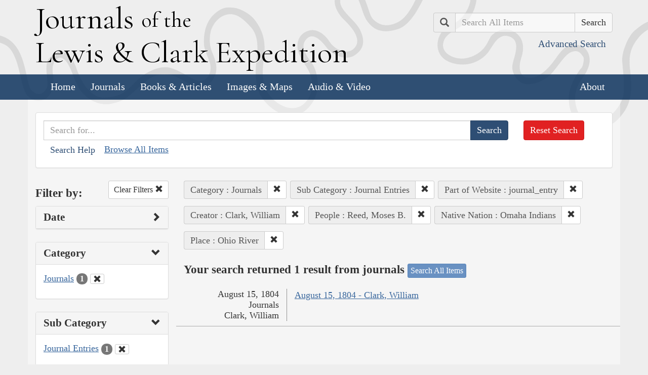

--- FILE ---
content_type: text/html; charset=utf-8
request_url: https://lewisandclarkjournals.unl.edu/search?action=search&category=Journals&controller=items&creators=Clark%2C+William&lc_native_nation_ss=Omaha+Indians&lc_searchtype_s=journal_entry&people=Reed%2C+Moses+B.&places=Ohio+River&sort=date+asc&subCategory=Journal+Entries
body_size: 5150
content:
<!DOCTYPE html>
<html xmlns:xs="http://www.w3.org/2001/XMLSchema" class="search">
<head>
  <title>Search the Journals | Journals of the Lewis and Clark Expedition</title>
  <meta name="application-name" content="Journals of the Lewis and Clark Expedition">

  <meta name="viewport" content="width=device-width, initial-scale=1">
  <meta http-equiv="Content-Type" content="text/html; charset=utf-8">
  <meta charset="utf-8">
  <meta http-equiv="X-UA-Compatible" content="IE=edge,chrome=1">
  <meta name="csrf-param" content="authenticity_token" />
<meta name="csrf-token" content="wYjPP8DzORmMSd1KROSOT46ANDqVDZkwB-0e0LpruocYXspHnBQEcb0-BQfZzBEHTX8S5q51mM2BTgdUuvm2qg" />

  <!-- Favicons -->
  <link rel="icon" href="/assets/favicon-55cf30d7e272b4fc5e88a2fb4514a1531c66f3f9bc4dc39e81962d9214aceda1.png" sizes="192x192" />
  <link rel="apple-touch-icon" href="/assets/apple-touch-icon-9ab671a916bec7355c47f8a295537846256e713324deabb8abedba9bd17a8cc6.png" sizes="180x180" />
  <meta name="msapplication-config" content="/browserconfig.xml">
  <link rel="icon" href="/assets/favicon-026426cc1b6f958dffbaa3b8b0a5d53b4d8987e2a6e1f5f5a7142332c1b38255.ico" />

  <!-- Fonts -->
  <link href="https://fonts.googleapis.com/css?family=Cormorant+Garamond" rel="stylesheet">

  <!-- Stylesheets -->
  <link rel="stylesheet" href="/assets/application-e5f70db169b0a53a495afe37d66f9fbad5fe1bdb1200d45984852299998d4c83.css" />

  <!-- Scripts -->
  <script src="/assets/application-1b7bd8662c9c22028ec3a62caa86da82a8970b15e9df5deec719fa1fc46f36f2.js"></script>
  <!-- Conditional -->
  <script src="/assets/search-1a12225f0b276a2b133be5828973be75ecee5910b6b60ffa851dcf130d76e06a.js"></script>

  <!-- Fonts -->
</head>

<body>

  <div class="header">
    <div class="container">
      <div class="row">
        <div class="col-md-8">
          <div class="site_title">
            <h1>
            <a href="/">
              <span class="cap">J</span>ournals <span class="sml">of the</span><br/> <span class="cap">L</span>ewis <span class="amp">&amp;</span> <span class="cap">C</span>lark <span class="cap">E</span>xpedition
</a>            </h1>
          </div><!-- /site_title -->

        </div><!-- /column -->
        <div class="col-md-4">
          <div class="home_search">
            <form class="form-inline pull-right" action="/search" accept-charset="UTF-8" method="get">
              <input type="hidden" name="qfield" id="qfield" value="text" autocomplete="off" />
              <div class="form-group">
                <div class="input-group pull-right">
                  <div class="input-group-addon">
                      <span class="glyphicon glyphicon-search" aria-hidden="true"></span>
                      <span class="sr-only">Search</span>
                  </div>
                  <input type="text" name="qtext" id="main_site_search" placeholder="Search All Items" class="form-control" />
                  <div class="input-group-btn">
                    <input type="submit" value="Search" class="btn btn-default" />
                  </div>
                </div><!-- /input-group -->
                <a class="btn btn-link pull-right" href="/search">
                  <small>Advanced Search</small>
</a>              </div>
</form>          </div><!-- /home_search -->
        </div><!-- /column -->
      </div><!-- /row -->
    </div><!-- /container -->

    <nav class="navbar navbar-default">
      <div class="container">
        <div class="navbar-header">
          <button type="button" class="navbar-toggle collapsed" data-toggle="collapse" data-target="#navbar" aria-expanded="false" aria-controls="navbar">
            <span class="sr-only">Toggle navigation</span>
            <span class="icon-bar"></span>
            <span class="icon-bar"></span>
            <span class="icon-bar"></span>
          </button>
        </div>
        <div id="navbar" class="navbar-collapse collapse">
          <ul class="nav navbar-nav">
            <li><a href="/">Home</a></li>
            <li><a href="/journals">Journals</a></li>
            <li><a href="/texts">Books &amp; Articles</a></li>
            <li><a href="/images">Images &amp; Maps</a></li>
            <li><a href="/multimedia">Audio &amp; Video</a></li>
          </ul>
          <ul class="nav navbar-nav navbar-right">
            <li><a href="/about">About</a></li>
          </ul>
        </div><!--/.nav-collapse -->
      </div><!-- /container -->
    </nav>
  </div><!-- /header -->

  <div class="container page_content" id="wrapper">
    <!-- grid added to specific views for better readability -->
    <!-- search form -->
<div class="row searchbox">
  <div class="col-md-12">
    <div class="panel panel-default">
      <div class="panel-body">
        <div class="row">
          <div class="col-md-10">
            <form class="input-group" action="/search" accept-charset="UTF-8" method="get">
              <input type="hidden" name="qfield" id="qfield" value="text" autocomplete="off" />
              
              <input type="text" name="qtext" id="qtext" placeholder="Search for..." class="form-control" />

                <input type="hidden" name="category" id="category" value="Journals" autocomplete="off" />
  <input type="hidden" name="subCategory" id="subCategory" value="Journal Entries" autocomplete="off" />
  <input type="hidden" name="lc_searchtype_s" id="lc_searchtype_s" value="journal_entry" autocomplete="off" />
  <input type="hidden" name="creators" id="creators" value="Clark, William" autocomplete="off" />
  
  <input type="hidden" name="people" id="people" value="Reed, Moses B." autocomplete="off" />
  <input type="hidden" name="lc_native_nation_ss" id="lc_native_nation_ss" value="Omaha Indians" autocomplete="off" />
  <input type="hidden" name="places" id="places" value="Ohio River" autocomplete="off" />
  
  
  


              <span class="input-group-btn">
                <input type="submit" value="Search" class="btn btn-primary" />
              </span>
</form>            <button type="button" class="btn btn-link" 
        data-toggle="collapse" data-target="#search_help" 
        aria-expanded="false" aria-controls="search_help">Search Help
</button>

<div class="collapse" id="search_help">
  <div class="well">
    <h4>Basic Search</h4>
    <p>
      Simply enter the word you wish to find and the search engine will search for every instance of the word in the journals. For example: Fight. All instances of the use of the word fight will show up on the results page.
    </p>
    <h4>Wildcard Searches</h4>
    <p>
      Using an asterisk (*) will increase the odds of finding the results you are seeking. For example: Fight*. The search results will display every instance of fight, fights, fighting, etc. More than one wildcard may be used. For example: *ricar*. This search will return most references to the Aricara tribe, including Ricara, Ricares, Aricaris, Ricaries, Ricaree, Ricareis, and Ricarra. Using a question mark (?) instead of an asterisk (*) will allow you to search for a single character. For example, r?n will find all instances of ran and run, but will not find rain or ruin.
    </p>
    <h4>Capitalization</h4>
    <p>
      Searches are not case sensitive. For example: george will come up with the same results as George.
    </p>
    <h4>Phrase Search</h4>
    <p>
      Searching for a specific phrase may help narrow down the results. Rather long phrases are no problem. For example: "This white pudding we all esteem".
    </p>
    <h4>Subsequent Searches</h4>
    <p>
      Because of the creative spellings used by the journalists, it may be necessary to try your search multiple times. For example: P?ro*. This search brings up numerous variant spellings of the French word pirogue, "a large dugout canoe or open boat." Searching for P?*r*og?* will bring up other variant spellings. Searching for canoe or boat also may be helpful.
    </p>
  </div>
</div> <!-- /search_help -->

            <a href="/search?all=true">Browse All Items</a>
          </div>
          <div class="col-md-2">
            <a class="btn btn-danger clear_main_search_text" href="/search">Reset Search</a>
          </div>
        </div> <!-- /row -->
      </div> <!-- /panel-body -->
    </div> <!-- /panel-default -->
  </div> <!-- /col-md-12 -->
</div> <!-- /row /searchbox -->


<div class="row search_form">
  <div class="col-md-3">

    <div class="clearfix">
      <h4 class="pull-left">Filter by:</h4>

      <!-- clear facets -->
        <div class="pull-right">
  <a class="btn btn-default btn-sm" href="/search">
    Clear Filters
    <span class="glyphicon glyphicon-remove" aria-hidden="true"></span>
</a></div>

    </div>

    <!-- dates -->
    
<div class="panel panel-default">
  <div class="clearfix panel-heading" data-toggle="collapse" data-target="#dates" aria-label="Show Date Filters" role="Option">
    <h3 class="pull-left panel-title">Date</h3>
    <span class="pull-right glyphicon glyphicon-chevron-right" aria-hidden="true"></span>
  </div>
  <div class="panel-body collapse " id="dates">
    <form action="/search" accept-charset="UTF-8" method="get">
      <!-- date from -->
      <div class="form-group form-inline">

        <div class="clearfix">
          <label for="date_from">Date From</label>

        </div>

        <input type="text" name="date_from[]" id="date_from" class="form-control" placeholder="1803" maxlength="4" size="4" aria_label="From Year" title="From Year" />
        <input type="text" name="date_from[]" id="date_from_" class="form-control" placeholder="08" maxlength="2" size="2" aria_label="From Month" title="From Month" />
        <input type="text" name="date_from[]" id="date_from_" class="form-control" placeholder="30" maxlength="2" size="2" aria_label="From Day" title="From Day" />
      </div>

      <!-- date to -->
      <div class="form-group form-inline">
        <label for="date_to">Date To</label><br/>
        <input type="text" name="date_to[]" id="date_to" class="form-control" placeholder="1806" maxlength="4" size="4" aria_label="To Year" title="To Year" />
        <input type="text" name="date_to[]" id="date_to_" class="form-control" placeholder="09" maxlength="2" size="2" aria_label="To Month" title="To Month" />
        <input type="text" name="date_to[]" id="date_to_" class="form-control" placeholder="30" maxlength="2" size="2" aria_label="To Day" title="To Day" />
      </div>
        <input type="hidden" name="category" id="category" value="Journals" autocomplete="off" />
  <input type="hidden" name="subCategory" id="subCategory" value="Journal Entries" autocomplete="off" />
  <input type="hidden" name="lc_searchtype_s" id="lc_searchtype_s" value="journal_entry" autocomplete="off" />
  <input type="hidden" name="creators" id="creators" value="Clark, William" autocomplete="off" />
  
  <input type="hidden" name="people" id="people" value="Reed, Moses B." autocomplete="off" />
  <input type="hidden" name="lc_native_nation_ss" id="lc_native_nation_ss" value="Omaha Indians" autocomplete="off" />
  <input type="hidden" name="places" id="places" value="Ohio River" autocomplete="off" />
  
  
  

      <input type="hidden" name="qfield" id="qfield" value="text" autocomplete="off" />
      <input type="hidden" name="qtext" id="qtext" autocomplete="off" />

      <div class="clearfix buffer-bottom-sm">
        <input type="submit" value="Filter" class="btn btn-primary buffer-right-sm" />

        <button type="button" class="btn btn-link glyphicon glyphicon-question-sign pull-right"
          data-toggle="collapse" data-target="#date_help"
          aria-expanded="false" aria-controls="date_help"
          aria-label="Date Filter Help" title="Date Filter Help">
        </button>
      </div>
</form>
    <div id="date_help" class="collapse">
      <table class="table table-condensed table-striped">
  <caption class="text-center">Dates in both fields not&nbsp;required</caption>
  <thead>
    <th>Entering&nbsp;in only&nbsp;one&nbsp;field</th>
    <th class="text-right">Searches</th>
  </thead>
  <tbody>
    <tr>
      <td>Year,&nbsp;Month, &amp;&nbsp;Day</td>
      <td class="text-right">Single day</td>
    </tr>
    <tr>
      <td>Year &amp;&nbsp;Month</td>
      <td class="text-right">Whole month</td>
    </tr>
    <tr>
      <td>Year</td>
      <td class="text-right">Whole year</td>
    </tr>
    <tr>
      <td>Month &amp;&nbsp;Day</td>
      <td class="text-right">1803-#-# to 1806-#-#</td>
    </tr>
    <tr>
      <td>Month</td>
      <td class="text-right">1803-#-1 to 1806-#-31</td>
    </tr>
    <tr>
      <td>Day</td>
      <td class="text-right">1803-01-#&nbsp;to 1806-12-#</td>
    </tr>
  </tbody>
</table>

    </div>
  </div>
</div>


    <!-- facet lists -->
    
      <div class="panel panel-default">

        <!-- panel heading -->
        <div class="clearfix panel-heading" data-toggle="collapse" data-target="#fc-category" aria-label="Show Category Filters" role="Option">
          <h3 class="pull-left panel-title">Category</h3>
          <span class="pull-right glyphicon glyphicon-chevron-down" aria-hidden="true"></span>
        </div>

        <!-- panel body -->
        <div class="panel-body collapse in" id="fc-category">
          <ul class="list-unstyled">

              <!-- list item -->
              <li class=&#39;selected&#39;>
                <a href="/search?action=search&amp;category=Journals&amp;controller=items&amp;creators=Clark%2C+William&amp;lc_native_nation_ss=Omaha+Indians&amp;lc_searchtype_s=journal_entry&amp;people=Reed%2C+Moses+B.&amp;places=Ohio+River&amp;sort=date+asc&amp;subCategory=Journal+Entries">Journals</a>
                <span class="badge">1</span>
                  <a href="/search?action=search&amp;controller=items&amp;creators=Clark%2C+William&amp;lc_native_nation_ss=Omaha+Indians&amp;lc_searchtype_s=journal_entry&amp;people=Reed%2C+Moses+B.&amp;places=Ohio+River&amp;sort=date+asc&amp;subCategory=Journal+Entries">
                    <button class="btn btn-default btn-xs" aria-label="Clear Category Filter" title="Clear Category Filter">
                      <span class="pull-right glyphicon glyphicon-remove" aria-hidden="true"></span>
                    </button>
</a>              </li>

          </ul>

        </div> <!-- /panel-body -->

      </div> <!-- /panel panel-default -->

      <div class="panel panel-default">

        <!-- panel heading -->
        <div class="clearfix panel-heading" data-toggle="collapse" data-target="#fc-subCategory" aria-label="Show Sub Category Filters" role="Option">
          <h3 class="pull-left panel-title">Sub Category</h3>
          <span class="pull-right glyphicon glyphicon-chevron-down" aria-hidden="true"></span>
        </div>

        <!-- panel body -->
        <div class="panel-body collapse in" id="fc-subCategory">
          <ul class="list-unstyled">

              <!-- list item -->
              <li class=&#39;selected&#39;>
                <a href="/search?action=search&amp;category=Journals&amp;controller=items&amp;creators=Clark%2C+William&amp;lc_native_nation_ss=Omaha+Indians&amp;lc_searchtype_s=journal_entry&amp;people=Reed%2C+Moses+B.&amp;places=Ohio+River&amp;sort=date+asc&amp;subCategory=Journal+Entries">Journal Entries</a>
                <span class="badge">1</span>
                  <a href="/search?action=search&amp;category=Journals&amp;controller=items&amp;creators=Clark%2C+William&amp;lc_native_nation_ss=Omaha+Indians&amp;lc_searchtype_s=journal_entry&amp;people=Reed%2C+Moses+B.&amp;places=Ohio+River&amp;sort=date+asc">
                    <button class="btn btn-default btn-xs" aria-label="Clear Sub Category Filter" title="Clear Sub Category Filter">
                      <span class="pull-right glyphicon glyphicon-remove" aria-hidden="true"></span>
                    </button>
</a>              </li>

          </ul>

        </div> <!-- /panel-body -->

      </div> <!-- /panel panel-default -->

      <div class="panel panel-default">

        <!-- panel heading -->
        <div class="clearfix panel-heading" data-toggle="collapse" data-target="#fc-lc_searchtype_s" aria-label="Show Part of Website Filters" role="Option">
          <h3 class="pull-left panel-title">Part of Website</h3>
          <span class="pull-right glyphicon glyphicon-chevron-down" aria-hidden="true"></span>
        </div>

        <!-- panel body -->
        <div class="panel-body collapse in" id="fc-lc_searchtype_s">
          <ul class="list-unstyled">

              <!-- list item -->
              <li class=&#39;selected&#39;>
                <a href="/search?action=search&amp;category=Journals&amp;controller=items&amp;creators=Clark%2C+William&amp;lc_native_nation_ss=Omaha+Indians&amp;lc_searchtype_s=journal_entry&amp;people=Reed%2C+Moses+B.&amp;places=Ohio+River&amp;sort=date+asc&amp;subCategory=Journal+Entries">journal_entry</a>
                <span class="badge">1</span>
                  <a href="/search?action=search&amp;category=Journals&amp;controller=items&amp;creators=Clark%2C+William&amp;lc_native_nation_ss=Omaha+Indians&amp;people=Reed%2C+Moses+B.&amp;places=Ohio+River&amp;sort=date+asc&amp;subCategory=Journal+Entries">
                    <button class="btn btn-default btn-xs" aria-label="Clear Part of Website Filter" title="Clear Part of Website Filter">
                      <span class="pull-right glyphicon glyphicon-remove" aria-hidden="true"></span>
                    </button>
</a>              </li>

          </ul>

        </div> <!-- /panel-body -->

      </div> <!-- /panel panel-default -->

      <div class="panel panel-default">

        <!-- panel heading -->
        <div class="clearfix panel-heading" data-toggle="collapse" data-target="#fc-creators" aria-label="Show Creator Filters" role="Option">
          <h3 class="pull-left panel-title">Creator</h3>
          <span class="pull-right glyphicon glyphicon-chevron-down" aria-hidden="true"></span>
        </div>

        <!-- panel body -->
        <div class="panel-body collapse in" id="fc-creators">
          <ul class="list-unstyled">

              <!-- list item -->
              <li class=&#39;selected&#39;>
                <a href="/search?action=search&amp;category=Journals&amp;controller=items&amp;creators=Clark%2C+William&amp;lc_native_nation_ss=Omaha+Indians&amp;lc_searchtype_s=journal_entry&amp;people=Reed%2C+Moses+B.&amp;places=Ohio+River&amp;sort=date+asc&amp;subCategory=Journal+Entries">Clark, William</a>
                <span class="badge">1</span>
                  <a href="/search?action=search&amp;category=Journals&amp;controller=items&amp;lc_native_nation_ss=Omaha+Indians&amp;lc_searchtype_s=journal_entry&amp;people=Reed%2C+Moses+B.&amp;places=Ohio+River&amp;sort=date+asc&amp;subCategory=Journal+Entries">
                    <button class="btn btn-default btn-xs" aria-label="Clear Creator Filter" title="Clear Creator Filter">
                      <span class="pull-right glyphicon glyphicon-remove" aria-hidden="true"></span>
                    </button>
</a>              </li>

          </ul>

        </div> <!-- /panel-body -->

      </div> <!-- /panel panel-default -->

      <div class="panel panel-default">

        <!-- panel heading -->
        <div class="clearfix panel-heading" data-toggle="collapse" data-target="#fc-people" aria-label="Show People Filters" role="Option">
          <h3 class="pull-left panel-title">People</h3>
          <span class="pull-right glyphicon glyphicon-chevron-down" aria-hidden="true"></span>
        </div>

        <!-- panel body -->
        <div class="panel-body collapse in" id="fc-people">
          <ul class="list-unstyled">

              <!-- list item -->
              <li >
                <a href="/search?action=search&amp;category=Journals&amp;controller=items&amp;creators=Clark%2C+William&amp;lc_native_nation_ss=Omaha+Indians&amp;lc_searchtype_s=journal_entry&amp;people=Clark%2C+William&amp;places=Ohio+River&amp;sort=date+asc&amp;subCategory=Journal+Entries">Clark, William</a>
                <span class="badge">1</span>
              </li>


              <!-- list item -->
              <li >
                <a href="/search?action=search&amp;category=Journals&amp;controller=items&amp;creators=Clark%2C+William&amp;lc_native_nation_ss=Omaha+Indians&amp;lc_searchtype_s=journal_entry&amp;people=Dorion%2C+Pierre%2C+Sr.&amp;places=Ohio+River&amp;sort=date+asc&amp;subCategory=Journal+Entries">Dorion, Pierre, Sr.</a>
                <span class="badge">1</span>
              </li>


              <!-- list item -->
              <li >
                <a href="/search?action=search&amp;category=Journals&amp;controller=items&amp;creators=Clark%2C+William&amp;lc_native_nation_ss=Omaha+Indians&amp;lc_searchtype_s=journal_entry&amp;people=Lewis%2C+Meriwether&amp;places=Ohio+River&amp;sort=date+asc&amp;subCategory=Journal+Entries">Lewis, Meriwether</a>
                <span class="badge">1</span>
              </li>


              <!-- list item -->
              <li class=&#39;selected&#39;>
                <a href="/search?action=search&amp;category=Journals&amp;controller=items&amp;creators=Clark%2C+William&amp;lc_native_nation_ss=Omaha+Indians&amp;lc_searchtype_s=journal_entry&amp;people=Reed%2C+Moses+B.&amp;places=Ohio+River&amp;sort=date+asc&amp;subCategory=Journal+Entries">Reed, Moses B.</a>
                <span class="badge">1</span>
                  <a href="/search?action=search&amp;category=Journals&amp;controller=items&amp;creators=Clark%2C+William&amp;lc_native_nation_ss=Omaha+Indians&amp;lc_searchtype_s=journal_entry&amp;places=Ohio+River&amp;sort=date+asc&amp;subCategory=Journal+Entries">
                    <button class="btn btn-default btn-xs" aria-label="Clear People Filter" title="Clear People Filter">
                      <span class="pull-right glyphicon glyphicon-remove" aria-hidden="true"></span>
                    </button>
</a>              </li>

          </ul>

              <a class="btn btn-info btn-xs" href="/journals/index/people">See all People</a>
        </div> <!-- /panel-body -->

      </div> <!-- /panel panel-default -->

      <div class="panel panel-default">

        <!-- panel heading -->
        <div class="clearfix panel-heading" data-toggle="collapse" data-target="#fc-lc_native_nation_ss" aria-label="Show Native Nation Filters" role="Option">
          <h3 class="pull-left panel-title">Native Nation</h3>
          <span class="pull-right glyphicon glyphicon-chevron-down" aria-hidden="true"></span>
        </div>

        <!-- panel body -->
        <div class="panel-body collapse in" id="fc-lc_native_nation_ss">
          <ul class="list-unstyled">

              <!-- list item -->
              <li class=&#39;selected&#39;>
                <a href="/search?action=search&amp;category=Journals&amp;controller=items&amp;creators=Clark%2C+William&amp;lc_native_nation_ss=Omaha+Indians&amp;lc_searchtype_s=journal_entry&amp;people=Reed%2C+Moses+B.&amp;places=Ohio+River&amp;sort=date+asc&amp;subCategory=Journal+Entries">Omaha Indians</a>
                <span class="badge">1</span>
                  <a href="/search?action=search&amp;category=Journals&amp;controller=items&amp;creators=Clark%2C+William&amp;lc_searchtype_s=journal_entry&amp;people=Reed%2C+Moses+B.&amp;places=Ohio+River&amp;sort=date+asc&amp;subCategory=Journal+Entries">
                    <button class="btn btn-default btn-xs" aria-label="Clear Native Nation Filter" title="Clear Native Nation Filter">
                      <span class="pull-right glyphicon glyphicon-remove" aria-hidden="true"></span>
                    </button>
</a>              </li>


              <!-- list item -->
              <li >
                <a href="/search?action=search&amp;category=Journals&amp;controller=items&amp;creators=Clark%2C+William&amp;lc_native_nation_ss=Oto+Indians&amp;lc_searchtype_s=journal_entry&amp;people=Reed%2C+Moses+B.&amp;places=Ohio+River&amp;sort=date+asc&amp;subCategory=Journal+Entries">Oto Indians</a>
                <span class="badge">1</span>
              </li>


              <!-- list item -->
              <li >
                <a href="/search?action=search&amp;category=Journals&amp;controller=items&amp;creators=Clark%2C+William&amp;lc_native_nation_ss=Sioux+Indians&amp;lc_searchtype_s=journal_entry&amp;people=Reed%2C+Moses+B.&amp;places=Ohio+River&amp;sort=date+asc&amp;subCategory=Journal+Entries">Sioux Indians</a>
                <span class="badge">1</span>
              </li>

          </ul>

              <a class="btn btn-info btn-xs" href="/journals/index/native_nations">See all Native Nations</a>
        </div> <!-- /panel-body -->

      </div> <!-- /panel panel-default -->

      <div class="panel panel-default">

        <!-- panel heading -->
        <div class="clearfix panel-heading" data-toggle="collapse" data-target="#fc-places" aria-label="Show Place Filters" role="Option">
          <h3 class="pull-left panel-title">Place</h3>
          <span class="pull-right glyphicon glyphicon-chevron-down" aria-hidden="true"></span>
        </div>

        <!-- panel body -->
        <div class="panel-body collapse in" id="fc-places">
          <ul class="list-unstyled">

              <!-- list item -->
              <li >
                <a href="/search?action=search&amp;category=Journals&amp;controller=items&amp;creators=Clark%2C+William&amp;lc_native_nation_ss=Omaha+Indians&amp;lc_searchtype_s=journal_entry&amp;people=Reed%2C+Moses+B.&amp;places=Mississippi+River&amp;sort=date+asc&amp;subCategory=Journal+Entries">Mississippi River</a>
                <span class="badge">1</span>
              </li>


              <!-- list item -->
              <li class=&#39;selected&#39;>
                <a href="/search?action=search&amp;category=Journals&amp;controller=items&amp;creators=Clark%2C+William&amp;lc_native_nation_ss=Omaha+Indians&amp;lc_searchtype_s=journal_entry&amp;people=Reed%2C+Moses+B.&amp;places=Ohio+River&amp;sort=date+asc&amp;subCategory=Journal+Entries">Ohio River</a>
                <span class="badge">1</span>
                  <a href="/search?action=search&amp;category=Journals&amp;controller=items&amp;creators=Clark%2C+William&amp;lc_native_nation_ss=Omaha+Indians&amp;lc_searchtype_s=journal_entry&amp;people=Reed%2C+Moses+B.&amp;sort=date+asc&amp;subCategory=Journal+Entries">
                    <button class="btn btn-default btn-xs" aria-label="Clear Place Filter" title="Clear Place Filter">
                      <span class="pull-right glyphicon glyphicon-remove" aria-hidden="true"></span>
                    </button>
</a>              </li>

          </ul>

              <a class="btn btn-info btn-xs" href="/journals/index/places">See all Places</a>
        </div> <!-- /panel-body -->

      </div> <!-- /panel panel-default -->

      <div class="panel panel-default">

        <!-- panel heading -->
        <div class="clearfix panel-heading" data-toggle="collapse" data-target="#fc-source" aria-label="Show Source Filters" role="Option">
          <h3 class="pull-left panel-title">Source</h3>
          <span class="pull-right glyphicon glyphicon-chevron-right" aria-hidden="true"></span>
        </div>

        <!-- panel body -->
        <div class="panel-body collapse " id="fc-source">
          <ul class="list-unstyled">

              <!-- list item -->
              <li >
                <a href="/search?action=search&amp;category=Journals&amp;controller=items&amp;creators=Clark%2C+William&amp;lc_native_nation_ss=Omaha+Indians&amp;lc_searchtype_s=journal_entry&amp;people=Reed%2C+Moses+B.&amp;places=Ohio+River&amp;sort=date+asc&amp;source=The+Journals+of+the+Lewis+and+Clark+Expedition%2C+Volume+2&amp;subCategory=Journal+Entries">The Journals of the Lewis and Clark Expedition, Volume 2</a>
                <span class="badge">1</span>
              </li>

          </ul>

        </div> <!-- /panel-body -->

      </div> <!-- /panel panel-default -->

      <div class="panel panel-default">

        <!-- panel heading -->
        <div class="clearfix panel-heading" data-toggle="collapse" data-target="#fc-publisher" aria-label="Show Publisher Filters" role="Option">
          <h3 class="pull-left panel-title">Publisher</h3>
          <span class="pull-right glyphicon glyphicon-chevron-right" aria-hidden="true"></span>
        </div>

        <!-- panel body -->
        <div class="panel-body collapse " id="fc-publisher">
          <ul class="list-unstyled">

              <!-- list item -->
              <li >
                <a href="/search?action=search&amp;category=Journals&amp;controller=items&amp;creators=Clark%2C+William&amp;lc_native_nation_ss=Omaha+Indians&amp;lc_searchtype_s=journal_entry&amp;people=Reed%2C+Moses+B.&amp;places=Ohio+River&amp;publisher=University+of+Nebraska+Press&amp;sort=date+asc&amp;subCategory=Journal+Entries">University of Nebraska Press</a>
                <span class="badge">1</span>
              </li>

          </ul>

        </div> <!-- /panel-body -->

      </div> <!-- /panel panel-default -->

  </div> <!-- col-md-3 -->

  <div class="col-md-9">
      <div class="clearfix">
  <!-- text search -->

  <!-- date search -->

  <!-- selected facets -->
        <div class="pull-left form-inline buffer-bottom buffer-right-sm">
          <div class="input-group">
            <div class="input-group-addon" title="Category Filter">
              Category : Journals
            </div>
            <div class="input-group-btn" aria-label="Clear Category Filter" title="Clear Category Filter">
              <a class="btn btn-default btn-sm" role="button" href="/search?action=search&amp;controller=items&amp;creators=Clark%2C+William&amp;lc_native_nation_ss=Omaha+Indians&amp;lc_searchtype_s=journal_entry&amp;people=Reed%2C+Moses+B.&amp;places=Ohio+River&amp;sort=date+asc&amp;subCategory=Journal+Entries">
                <span class="glyphicon glyphicon-remove" aria-hidden="true"></span>
</a>            </div>
          </div>
        </div>
        <div class="pull-left form-inline buffer-bottom buffer-right-sm">
          <div class="input-group">
            <div class="input-group-addon" title="Sub Category Filter">
              Sub Category : Journal Entries
            </div>
            <div class="input-group-btn" aria-label="Clear Sub Category Filter" title="Clear Sub Category Filter">
              <a class="btn btn-default btn-sm" role="button" href="/search?action=search&amp;category=Journals&amp;controller=items&amp;creators=Clark%2C+William&amp;lc_native_nation_ss=Omaha+Indians&amp;lc_searchtype_s=journal_entry&amp;people=Reed%2C+Moses+B.&amp;places=Ohio+River&amp;sort=date+asc">
                <span class="glyphicon glyphicon-remove" aria-hidden="true"></span>
</a>            </div>
          </div>
        </div>
        <div class="pull-left form-inline buffer-bottom buffer-right-sm">
          <div class="input-group">
            <div class="input-group-addon" title="Part of Website Filter">
              Part of Website : journal_entry
            </div>
            <div class="input-group-btn" aria-label="Clear Part of Website Filter" title="Clear Part of Website Filter">
              <a class="btn btn-default btn-sm" role="button" href="/search?action=search&amp;category=Journals&amp;controller=items&amp;creators=Clark%2C+William&amp;lc_native_nation_ss=Omaha+Indians&amp;people=Reed%2C+Moses+B.&amp;places=Ohio+River&amp;sort=date+asc&amp;subCategory=Journal+Entries">
                <span class="glyphicon glyphicon-remove" aria-hidden="true"></span>
</a>            </div>
          </div>
        </div>
        <div class="pull-left form-inline buffer-bottom buffer-right-sm">
          <div class="input-group">
            <div class="input-group-addon" title="Creator Filter">
              Creator : Clark, William
            </div>
            <div class="input-group-btn" aria-label="Clear Creator Filter" title="Clear Creator Filter">
              <a class="btn btn-default btn-sm" role="button" href="/search?action=search&amp;category=Journals&amp;controller=items&amp;lc_native_nation_ss=Omaha+Indians&amp;lc_searchtype_s=journal_entry&amp;people=Reed%2C+Moses+B.&amp;places=Ohio+River&amp;sort=date+asc&amp;subCategory=Journal+Entries">
                <span class="glyphicon glyphicon-remove" aria-hidden="true"></span>
</a>            </div>
          </div>
        </div>
        <div class="pull-left form-inline buffer-bottom buffer-right-sm">
          <div class="input-group">
            <div class="input-group-addon" title="People Filter">
              People : Reed, Moses B.
            </div>
            <div class="input-group-btn" aria-label="Clear People Filter" title="Clear People Filter">
              <a class="btn btn-default btn-sm" role="button" href="/search?action=search&amp;category=Journals&amp;controller=items&amp;creators=Clark%2C+William&amp;lc_native_nation_ss=Omaha+Indians&amp;lc_searchtype_s=journal_entry&amp;places=Ohio+River&amp;sort=date+asc&amp;subCategory=Journal+Entries">
                <span class="glyphicon glyphicon-remove" aria-hidden="true"></span>
</a>            </div>
          </div>
        </div>
        <div class="pull-left form-inline buffer-bottom buffer-right-sm">
          <div class="input-group">
            <div class="input-group-addon" title="Native Nation Filter">
              Native Nation : Omaha Indians
            </div>
            <div class="input-group-btn" aria-label="Clear Native Nation Filter" title="Clear Native Nation Filter">
              <a class="btn btn-default btn-sm" role="button" href="/search?action=search&amp;category=Journals&amp;controller=items&amp;creators=Clark%2C+William&amp;lc_searchtype_s=journal_entry&amp;people=Reed%2C+Moses+B.&amp;places=Ohio+River&amp;sort=date+asc&amp;subCategory=Journal+Entries">
                <span class="glyphicon glyphicon-remove" aria-hidden="true"></span>
</a>            </div>
          </div>
        </div>
        <div class="pull-left form-inline buffer-bottom buffer-right-sm">
          <div class="input-group">
            <div class="input-group-addon" title="Place Filter">
              Place : Ohio River
            </div>
            <div class="input-group-btn" aria-label="Clear Place Filter" title="Clear Place Filter">
              <a class="btn btn-default btn-sm" role="button" href="/search?action=search&amp;category=Journals&amp;controller=items&amp;creators=Clark%2C+William&amp;lc_native_nation_ss=Omaha+Indians&amp;lc_searchtype_s=journal_entry&amp;people=Reed%2C+Moses+B.&amp;sort=date+asc&amp;subCategory=Journal+Entries">
                <span class="glyphicon glyphicon-remove" aria-hidden="true"></span>
</a>            </div>
          </div>
        </div>
</div>


      <!-- sorting and pagination -->
      <div class="row search_controls">
        <div class="col-md-3 search_limit">
        </div>
        <div class="col-md-9 pagination_container">
          
        </div>
      </div>

      <!-- search results section -->
      <h4>
        Your search returned 1 result from
          journals
          <a class="btn btn-xs btn-info" href="/search?action=search&amp;category=Journals&amp;controller=items&amp;creators=Clark%2C+William&amp;lc_native_nation_ss=Omaha+Indians&amp;lc_searchtype_s=journal_entry&amp;people=Reed%2C+Moses+B.&amp;places=Ohio+River&amp;sort=date+asc">Search All Items</a>

      </h4>


          <div class="row searchResults">
            <div class="col-md-9 col-md-push-3 search_results_title">
                <a href="/item/lc.jrn.1804-08-15#lc.jrn.1804-08-15.02">August 15, 1804 - Clark, William</a>
            </div> <!-- /col-md-9 -->
            <!-- information about item -->
            <div class="col-md-3 col-md-pull-9 search_results_info">
              <ul>
                <li>August 15, 1804</li>
                <li>Journals</li>
                  <li>Clark, William</li>
              </ul>
            </div>
          </div>

      <div class="col-md-9 pagination_container">
        
      </div>
      
  </div><!-- col-md-9 -->
</div>

  </div>

  <div class="footer">
    <div class="container">
      <div class="footer_info">

        <ul class="footernav">
          <li><a href="/">Home</a></li>
          <li><a href="/journals">Journals</a></li>
          <li><a href="/texts">Books &amp; Articles</a></li>
          <li><a href="/images">Images &amp; Maps</a></li>
          <li><a href="/multimedia">Audio &amp; Video</a></li>
          <li><a href="/about">About</a></li>
          <li><a href="/item/lc.about.privacy">Copyright</a></li>
        </ul>

        <p>Created by the <a href="http://cdrh.unl.edu">Center for Digital Research in the Humanities</a> <br/>in partnership with the <a href="http://www.nebraskapress.unl.edu">University of Nebraska Press</a><br/>
        and funding from the <a href="https://www.neh.gov/">National Endowment for the Humanities</a>.</p>
        <div class="footer_logo">
          <a href="http://www.unl.edu"><img src="/assets/unl_logos-ba2e5b8c7f71e0dbe1af0f2d4cd92f2b1cb8426658f869c6da536636a199c0ec.png" /></a><br/><br/>
          <a href="http://www.nebraskapress.unl.edu"><img src="/assets/nebraska-press-09bac553970fb111b5a604d7453d4be7267a2e40e55f98e2d12102c77bd660fe.png" /></a><br/><br/>
          <a href="http://www.neh.gov"><img src="/assets/neh_logo-9f2a64369e7b106767aa6bd70fa9bf95898d683a7935bd7c1329ca0b250c5d48.png" /></a>
        </div>
      </div><!-- /footer_info -->
    </div> <!-- /container -->
  </div><!-- /footer -->
</body>

</html>
